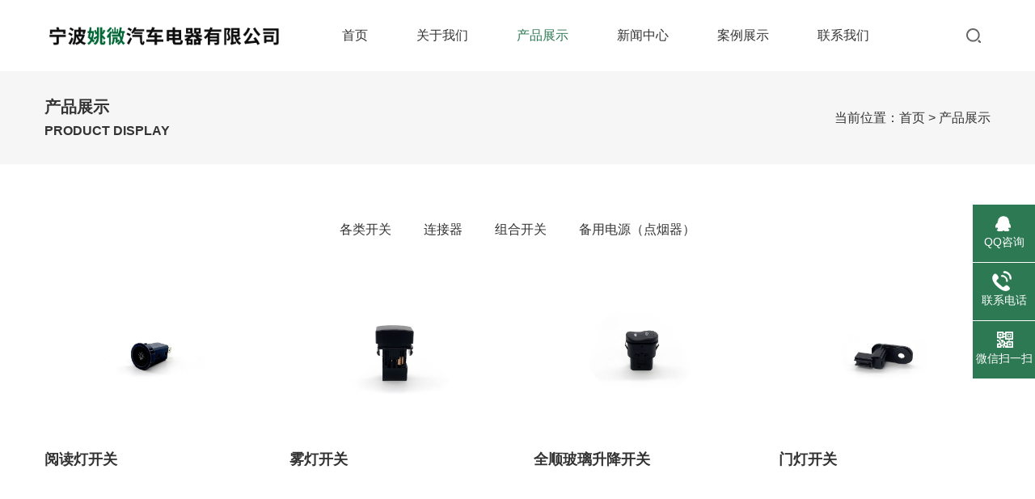

--- FILE ---
content_type: text/html; charset=utf-8
request_url: http://www.nbyaowei.com/cpzs/
body_size: 4022
content:
<!DOCTYPE html>
<html lang="zh-CN">

<head>
    <meta charset="UTF-8">
    <meta http-equiv="X-UA-Compatible" content="IE=Edge">
    <meta name="renderer" content="webkit|ie-comp|ie-stand" />
    <meta name="viewport" content="width=device-width, initial-scale=1.0, maximum-scale=1.0, user-scalable=0">
    <meta http-equiv="Cache-Control" content="no-transform" />
    <meta name="applicable-device" content="pc">
    <meta name="MobileOptimized" content="width" />
    <meta name="HandheldFriendly" content="true" />
    <title>产品展示-宁波姚微汽车电器有限公司</title>
    <meta name="keywords" content="">
    <meta name="description" content="">
    <link rel="stylesheet" href="/template/default/skin/css/aos.css">
    <link rel="stylesheet" href="/template/default/skin/css/swiper.min.css">
    <link rel="stylesheet" href="/template/default/skin/css/jquery.fancybox.min.css">
    <link rel="stylesheet" href="/template/default/skin/css/style.css">
    <script src="/template/default/skin/js/jquery.min.js"></script>
    <script src="/template/default/skin/js/aos.js"></script>
    <script src="/template/default/skin/js/swiper.min.js"></script>
    <script src="/template/default/skin/js/jquery.fancybox.min.js"></script>
    <script src="/template/default/skin/js/page.js"></script>
</head>

<body>
    <div class="header fadeInDown">
        <div class="container clearfix"> <a href="javascript:;" class="menu-btn"><span></span></a>
            <div class="sc-box"> <a href="javascript:;" class="sc-btn"></a>
                <div class="sc-form">
                    <form action="/search/" method="get">
                        <input type="text" name="keyword" placeholder="请输入">
                        <button type="submit">搜索</button>
                    </form>
                </div>
            </div>
            <div class="logo img-center"><a href="/" title="宁波姚微汽车电器有限公司"><img src="/static/upload/image/20221019/1666145481843651.png" alt="宁波姚微汽车电器有限公司"></a></div>
            <ul class="nav">
                <li class=""><a href="/">首页</a></li>
                
                
                <li class="dropdown ">
                    <i class="arr"></i> <a href="/gsjj/">关于我们</a>
                    <div class="dropdown-box">
                        
                        <p><a href="/gsjj/">公司简介</a></p>
                        
                    </div>
                </li>
                
                
                
                <li class="dropdown active">
                    <i class="arr"></i> <a href="/cpzs/">产品展示</a>
                    <div class="dropdown-box">
                        
                        <p><a href="/list_15/">各类开关</a></p>
                        
                        <p><a href="/list_9/">连接器</a></p>
                        
                        <p><a href="/list_8/">组合开关</a></p>
                        
                        <p><a href="/list_7/">备用电源（点烟器）</a></p>
                        
                    </div>
                </li>
                
                
                
                <li class="dropdown ">
                    <i class="arr"></i> <a href="/xwzx/">新闻中心</a>
                    <div class="dropdown-box">
                        
                        <p><a href="/list_10/">公司新闻</a></p>
                        
                        <p><a href="/list_11/">行业资讯</a></p>
                        
                        <p><a href="/list_12/">常见问题</a></p>
                        
                    </div>
                </li>
                
                
                
                <li class=""><a href="/list_4/">案例展示</a></li>
                
                
                
                <li class=""><a href="/lxwm/">联系我们</a></li>
                
                
            </ul>
        </div>
    </div>
    <div class="lanmu" data-aos="fade-up">
    <div class="container">
        <div class="wz">当前位置：<a href="/">首页</a> > <a href="/cpzs/">产品展示</a></div>
        
        产品展示<small>Product display</small>
        
    </div>
</div>
    <div class="section" data-aos="fade-up">
        <div class="container">
            <!-- 分类导航 -->
<ul class="cpxl-menu">
    
    <li >
        <a href="/list_15/">各类开关</a>
    </li>
    
    <li >
        <a href="/list_9/">连接器</a>
    </li>
    
    <li >
        <a href="/list_8/">组合开关</a>
    </li>
    
    <li >
        <a href="/list_7/">备用电源（点烟器）</a>
    </li>
    
</ul>
            <ul class="list-1 clearfix">
                
                <li>
                    <a href="/list_15/280.html" title="阅读灯开关">
                        <div class="m"><span style="background-image: url(/static/upload/image/20221026/1666765287825255.jpg);"></span></div>
                        <div class="text">
                            <h4>阅读灯开关</h4>
                            <p></p>
                        </div>
                    </a>
                </li>
                
                <li>
                    <a href="/list_15/279.html" title="雾灯开关">
                        <div class="m"><span style="background-image: url(/static/upload/image/20221026/1666765091829465.jpg);"></span></div>
                        <div class="text">
                            <h4>雾灯开关</h4>
                            <p></p>
                        </div>
                    </a>
                </li>
                
                <li>
                    <a href="/list_15/278.html" title="全顺玻璃升降开关">
                        <div class="m"><span style="background-image: url(/static/upload/image/20221026/1666765065310982.jpg);"></span></div>
                        <div class="text">
                            <h4>全顺玻璃升降开关</h4>
                            <p></p>
                        </div>
                    </a>
                </li>
                
                <li>
                    <a href="/list_15/277.html" title="门灯开关">
                        <div class="m"><span style="background-image: url(/static/upload/image/20221026/1666765035609657.jpg);"></span></div>
                        <div class="text">
                            <h4>门灯开关</h4>
                            <p></p>
                        </div>
                    </a>
                </li>
                
                <li>
                    <a href="/list_15/276.html" title="江铃顺达油箱盖总成带锁芯凯锐庆铃600P700P凯运油箱盖塑料款">
                        <div class="m"><span style="background-image: url(/static/upload/image/20221026/1666765011820690.jpg);"></span></div>
                        <div class="text">
                            <h4>江铃顺达油箱盖总成带锁芯凯锐庆铃600P700P凯运油箱盖塑料款</h4>
                            <p></p>
                        </div>
                    </a>
                </li>
                
                <li>
                    <a href="/list_15/275.html" title="江铃顺达油箱盖总成带锁芯凯锐庆铃600P700P凯运油箱盖金属款">
                        <div class="m"><span style="background-image: url(/static/upload/image/20221026/1666764985520902.jpg);"></span></div>
                        <div class="text">
                            <h4>江铃顺达油箱盖总成带锁芯凯锐庆铃600P700P凯运油箱盖金属款</h4>
                            <p></p>
                        </div>
                    </a>
                </li>
                
                <li>
                    <a href="/list_15/274.html" title="DN1-13480-AA 顺达刹车灯开关(4线)">
                        <div class="m"><span style="background-image: url(/static/upload/image/20221026/1666764958539751.jpg);"></span></div>
                        <div class="text">
                            <h4>DN1-13480-AA 顺达刹车灯开关(4线)</h4>
                            <p></p>
                        </div>
                    </a>
                </li>
                
                <li>
                    <a href="/list_9/269.html" title="ZB230L-2-4-2 绿32线">
                        <div class="m"><span style="background-image: url(/static/upload/image/20221026/1666764794874730.jpg);"></span></div>
                        <div class="text">
                            <h4>ZB230L-2-4-2 绿32线</h4>
                            <p></p>
                        </div>
                    </a>
                </li>
                
            </ul>
            <!-- 分页 -->

<div class="pages">
    <div class="pagination">
        <a class="page-item page-link" href="/cpzs/">首页</a>
        <a class="page-item page-link" href="javascript:;">上一页</a>
        <a href="/cpzs/" class="page-num page-num-current">1</a><a href="/cpzs_2/" class="page-num">2</a><a href="/cpzs_3/" class="page-num">3</a><a href="/cpzs_4/" class="page-num">4</a><!-- 数字条，小屏幕时自动隐藏-->
        <a class="page-item page-link" href="/cpzs_2/">下一页</a>
        <a class="page-item page-link" href="/cpzs_4/">尾页</a>
    </div>
</div>	

        </div>
    </div>
﻿    <div class="footer">
        <div class="container clearfix">
            <div class="footer-desc">
                <div class="footer-title">关于我们</div>
                <p>
                    
                     宁波姚微汽车电器有限公司（原佳微电器厂）成立于1993年，是专业生产汽车电器、点烟器、备用电源、各类开关、塑料件、接插件、线卡、线束、金属冲制件、吸塑件等的制造商。在生产接插件、...
                    
                </p>
            </div>
            <div class="footer-nav">
                <div class="footer-title">快速链接</div>
                <ul>
                    <li><a href="/">首页</a></li>
                    
                    <li><a href="/gsjj/">关于我们</a></li>
                    
                    <li><a href="/cpzs/">产品展示</a></li>
                    
                    <li><a href="/xwzx/">新闻中心</a></li>
                    
                    <li><a href="/list_4/">案例展示</a></li>
                    
                    <li><a href="/lxwm/">联系我们</a></li>
                    
                </ul>
            </div>
            <div class="footer-ewm">
                <div class="footer-title">资讯热线</div>
                <a href="tel:18758317447" class="tel">18758317447</a>
                <ul>
                    <li>
                        <div class="wrap">
                            <div class="img-center"><img src="/static/upload/image/20221026/1666772566131749.jpg" /></div>
                            <p>官方微信</p>
                        </div>
                    </li>
                </ul>
            </div>
        </div>
        <div class="footer-copy">
            <div class="container">Copyright © 2022 宁波姚微汽车电器有限公司 All Rights Reserved.　<a href="http://beian.miit.gov.cn/" target="_blank" rel="nofollow">浙ICP备2022030892号-1 浙ICP备12009221号-1</a>　<a href="/sitemap.xml">XML地图</a></div>
        </div>
    </div>
    <div class="kefu">
        <ul id="kefu">
            <li class="kefu-qq">
                <div class="kefu-main">
                    <div class="kefu-left"> <a class="online-contact-btn" href="http://wpa.qq.com/msgrd?v=3&amp;uin=79704462&amp;site=qq&amp;menu=yes" target="_blank"> <i></i>
                            <p> QQ咨询 </p>
                        </a> </div>
                    <div class="kefu-right"></div>
                </div>
            </li>
            <li class="kefu-tel">
                <div class="kefu-tel-main">
                    <div class="kefu-left"> <i></i>
                        <p>联系电话 </p>
                    </div>
                    <div class="kefu-tel-right">18758317447</div>
                </div>
            </li>
            <!-- <li class="kefu-liuyan">
              <div class="kefu-main">
                <div class="kefu-left"> <a href="" title="在线留言"> <i></i>
                  <p> 在线留言 </p>
                  </a> </div>
                <div class="kefu-right"></div>
              </div>
            </li>-->
            <li class="kefu-weixin">
                <div class="kefu-main">
                    <div class="kefu-left"> <i></i>
                        <p> 微信扫一扫 </p>
                    </div>
                    <div class="kefu-right"> </div>
                    <div class="kefu-weixin-pic"><img src="/static/upload/image/20221026/1666772566131749.jpg" /></div>
                </div>
            </li>
            <li class="kefu-ftop">
                <div class="kefu-main">
                    <div class="kefu-left"> <a href="javascript:;"> <i></i>
                            <p>返回顶部</p>
                        </a> </div>
                    <div class="kefu-right"></div>
                </div>
            </li>
        </ul>
    </div>
    <script>
    AOS.init({
        offset: 20,
        duration: 600,
        easing: 'ease-in-sine',
        delay: 100,
    });

    $('[data-fancybox="gallery"]').fancybox({
        buttons: ['close']
    });
    </script>
    
    <!-- 第三方统计代码 -->
    <script>
var _hmt = _hmt || [];
(function() {
  var hm = document.createElement("script");
  hm.src = "https://hm.baidu.com/hm.js?763d3f2e7ccab672f520126f940c71c7";
  var s = document.getElementsByTagName("script")[0]; 
  s.parentNode.insertBefore(hm, s);
})();
</script>
</body>

</html>

--- FILE ---
content_type: text/css
request_url: http://www.nbyaowei.com/template/default/skin/css/style.css
body_size: 9348
content:
html { -ms-text-size-adjust: 100%; -webkit-text-size-adjust: 100%; line-height: 1.15; -webkit-tap-highlight-color: rgba(0, 0, 0, 0); }
body { margin: 0; font-family: "Microsoft Yahei", PingFangSC-Regular, "Helvetica Neue", Helvetica, Arial, "Hiragino Sans GB", "Heiti SC", "WenQuanYi Micro Hei", sans-serif; line-height: 1.42857143; font-size: 14px; min-width: 320px; background: #fff; color: #333; }
h1 { font-size: 2em; margin: .67em 0; }
figure { margin: 1em 40px; }
hr { -webkit-box-sizing: content-box; box-sizing: content-box; height: 0; overflow: visible; }
a { -webkit-text-decoration-skip: objects; background-color: transparent; }
abbr[title] { border-bottom: none; -webkit-text-decoration: underline dotted; text-decoration: underline dotted; }
b, strong { font-weight: bolder; }
dfn { font-style: italic; }
mark { background-color: #ff0; color: #000; }
small { font-size: 80%; }
sub, sup { font-size: 75%; line-height: 0; position: relative; vertical-align: baseline; }
sub { bottom: -.25em; }
sup { top: -.5em; }
audio:not([controls]) { display: none; height: 0; }
img { border-style: none; }
svg:not(:root) { overflow: hidden; }
button, input, optgroup, select, textarea { line-height: 1.42857143; margin: 0; outline: none; }
body, button, input, select, textarea { text-rendering: optimizeLegibility; -webkit-font-smoothing: antialiased; -moz-osx-font-smoothing: grayscale; -moz-font-feature-settings: "liga", "kern"; }
button, input { overflow: visible; }
button, select { text-transform: none; }
button, html [type=button],

/* 1 */
[type=reset], [type=submit] { -webkit-appearance: button; }
button::-moz-focus-inner, [type=button]::-moz-focus-inner, [type=reset]::-moz-focus-inner, [type=submit]::-moz-focus-inner { border-style: none; padding: 0; }
button:-moz-focusring, [type=button]:-moz-focusring, [type=reset]:-moz-focusring, [type=submit]:-moz-focusring { outline: 1px dotted ButtonText; }
fieldset { padding: .35em .75em .625em; }
legend { -webkit-box-sizing: border-box; box-sizing: border-box; color: inherit; display: table; max-width: 100%; padding: 0; white-space: normal; }
progress { display: inline-block; vertical-align: baseline; }
textarea { overflow: auto; }
[type=checkbox], [type=radio] { -webkit-box-sizing: border-box; box-sizing: border-box; padding: 0; }
[type=number]::-webkit-inner-spin-button, [type=number]::-webkit-outer-spin-button { height: auto; }
[type=search] { -webkit-appearance: textfield; outline-offset: -2px; }
[type=search]::-webkit-search-cancel-button, [type=search]::-webkit-search-decoration { -webkit-appearance: none; }
::-webkit-file-upload-button { -webkit-appearance: button; font: inherit; }
summary { display: list-item; }
article, aside, footer, header, nav, section, figcaption, figure, main, details,

/* 1 */
menu { display: block; }
pre, code, kbd, samp { font-family: monospace, monospace; font-size: 1em; }
audio, video, canvas { display: inline-block; }
template, [hidden] { display: none; }
.clearfix { zoom: 1; }
.clearfix:before, .clearfix:after { display: table; line-height: 0; content: ""; }
.clearfix:after { clear: both; }
a { color: #333; text-decoration: none; }
a:hover { color: #2d7953; }
ul { margin: 0; list-style: none; padding: 0; }
#message { position: fixed; width: 100%; height: 100%; left: 0; top: 0; z-index: 1000; transform: scale(0); transition: .3s; }
.messagebg { position: absolute; top: 0; left: 0; width: 100%; height: 100%; background: rgba(0, 0, 0, .6); z-index: 1001; }
#message .m-content { margin-top: 10%; }
#message .m-content .m-message { background: #fff; width: 580px; background: #fff; padding: 50px; margin: 0 auto; position: relative; z-index: 1002; box-shadow: 1px 1px 50px rgba(0, 0, 0, .3); }
.m-message { width: 494px; margin: 48px auto 0; }
.m-message label { margin-bottom: 15px; display: block; font-size: 14px; }
.m-message label em { display: block; float: right; color: red; height: 32px; line-height: 32px; }
.m-message label span { width: 70px; height: 34px; line-height: 34px; color: #2F2F2F; float: left; font-weight: bold; text-align: right; margin-right: 30px; display: inline-block; }
.m-message label input.inp, .m-message label textarea, .m-message label.code input { width: 73%; overflow: hidden; height: 32px; line-height: 32px; border: #cccccc 1px solid; border-radius: 3px; padding: 0 14px; box-sizing: border-box; color: #555; -webkit-box-shadow: inset 0 1px 1px rgba(0, 0, 0, .075); box-shadow: inset 0 1px 1px rgba(0, 0, 0, .075); -webkit-transition: border-color ease-in-out .15s, -webkit-box-shadow ease-in-out .15s; -o-transition: border-color ease-in-out .15s, box-shadow ease-in-out .15s; transition: border-color ease-in-out .15s, box-shadow ease-in-out .15s; }
.m-message label input:focus, .m-message label textarea:focus { border-color: #66afe9; outline: 0; -webkit-box-shadow: inset 0 1px 1px rgba(0, 0, 0, .075), 0 0 8px rgba(247, 150, 0, .6); box-shadow: inset 0 1px 1px rgba(0, 0, 0, .075), 0 0 8px rgba(247, 150, 0, .6); }
.m-message label textarea { height: 72px; line-height: 24px; padding: 10px 14px; }
.m-message label.code { line-height: 34px; }
.m-message label.code input { width: 30%; float: left; margin-right: 30px; }
.m-message label.code .pic { display: inline-block; vertical-align: top; width: 80px; height: 32px; }
.m-message label.code img { display: block; width: 100%; height: 100%; }
.btn { display: block; width: 90px; height: 32px; line-height: 32px; padding-left: 15px; background-color: #2d7953; color: #fff; margin-top: 10px; }
.btn:hover { background-color: #444; color: white; }
.btn span { display: block; padding-left: 15px; background-repeat: no-repeat; background-position: left center; background-image: url(../images/btn-r.png); }
.btn-1 input { width: 52px; height: 32px; line-height: 32px; background: #e8e8e8; border: none; color: #333; margin-right: 22px; cursor: pointer; transition: 0.3s; }
.btn-1 { padding-left: 100px; }
.btn-1 input.focus { background: #2d7953; color: #fff; }
.btn-1 input.focus:hover { background: #444; }
.btn-1 input:hover { background: #ccc; }
@-webkit-keyframes fadeInDown {
	0% { opacity: 0; -webkit-transform: translate3d(0, -100%, 0); transform: translate3d(0, -100%, 0) }
	100% { opacity: 1; -webkit-transform: none; transform: none }
}
@keyframes fadeInDown {
	0% { opacity: 0; -webkit-transform: translate3d(0, -100%, 0); transform: translate3d(0, -100%, 0) }
	100% { opacity: 1; -webkit-transform: none; transform: none }
}
.fadeInDown { -webkit-animation: fadeInDown 1s; animation: fadeInDown 1s }
.img-center { text-align: center; font-size: 0; }
.img-center img { display: inline-block; width: auto; height: auto; max-width: 100%; max-height: 100%; vertical-align: middle; }
.container { padding: 0 15px; width: 1600px; margin: 0 auto; }
.kefu { position: fixed; right: -170px; top: 50%; z-index: 900; }
.kefu li a { text-decoration: none; }
.kefu li { margin-top: 1px; clear: both; height: 71px; position: relative; }
.kefu li i { background: url(../images/fx.png) no-repeat; display: block; width: 30px; height: 27px; margin: 0 auto; text-align: center; }
.kefu li p { height: 20px; font-size: 14px; line-height: 20px; overflow: hidden; text-align: center; color: #fff; margin: 0; }
.kefu .kefu-qq i { background-position: 4px 5px; }
.kefu .kefu-tel i { background-position: 0 -21px; }
.kefu .kefu-liuyan i { background-position: 4px -53px; }
.kefu .kefu-weixin i { background-position: -34px 4px; }
.kefu .kefu-weibo i { background-position: -30px -22px; }
.kefu .kefu-ftop { display: none; }
.kefu .kefu-ftop i { width: 33px; height: 35px; background-position: -27px -51px; }
.kefu .kefu-left { float: left; width: 77px; height: 47px; position: relative; }
.kefu .kefu-tel-right { font-size: 16px; color: #fff; float: left; height: 24px; line-height: 22px; padding: 0 15px; border-left: 1px solid #fff; margin-top: 14px; }
.kefu .kefu-right { width: 20px; }
.kefu .kefu-tel-main { background: #2d7953; color: #fff; height: 56px; width: 247px; padding: 9px 0 6px; float: left; }
.kefu .kefu-main { background: #2d7953; width: 97px; height: 56px; position: relative; padding: 9px 0 6px; float: left; }
.kefu .kefu-weixin-pic { position: absolute; left: -130px; top: -24px; display: none; z-index: 333; }
.kefu-weixin-pic img { width: 115px; height: 115px; }
.header { background-color: #fff; padding: 10px 0; position: relative; z-index: 10; }
.header .logo { float: left; font-size: 0; height: 68px; line-height: 68px; text-align: left; }
.header .sc-box { float: right; position: relative; }
.header .sc-btn { display: block; width: 42px; height: 42px; background: url(../images/search.png) no-repeat center; margin: 13px 0; }
.header .sc-form { position: absolute; right: 0; top: 88px; background-color: #fff; width: 270px; padding: 15px; border-radius: 5px; display: none; z-index: 10; }
.header .sc-form input { float: left; padding: 6px 12px; background-color: #f0f0f0; border: 1px #ccc solid; font-size: 14px; line-height: 24px; border-radius: 5px 0 0 5px; border-right: 0; width: 180px; }
.header .sc-form button { float: right; width: 65px; height: 38px; line-height: 38px; border: 0; font-size: 16px; text-align: center; cursor: pointer; padding: 0; background-color: #2d7953; color: #fff; border-radius: 0 5px 5px 0; }
.header .nav { text-align: center; margin: 0 80px 0 240px; font-size: 0; }
.header .nav li { display: inline-block; vertical-align: middle; margin: 0 20px; }
.header .nav li a { display: block; font-size: 16px; line-height: 68px; padding: 0 20px; }
.header .nav li .arr { float: right; height: 40px; width: 40px; position: relative; display: none; }
.header .nav li .arr:after { content: ''; border-top: 2px solid #ccc; border-left: 2px solid #ccc; -webkit-box-sizing: content-box; box-sizing: content-box; display: block; width: 8px; height: 8px; margin: auto; position: absolute; top: 0; bottom: 0; -webkit-transform: rotate(135deg); transform: rotate(135deg); right: 15px; }
.header .nav li.dropdown { position: relative; }
.header .nav .dropdown-box { position: absolute; left: 0; width: 100%; top: 100%; background-color: #2d7953; padding: 10px 0; display: none; z-index: 10; }
.header .nav .dropdown-box p { margin: 0; }
.header .nav .dropdown-box a { white-space: nowrap; overflow: hidden; text-overflow: ellipsis; color: #b6e3cd !important; line-height: 1; padding: 10px; font-size: 14px; }
.header .nav .dropdown-box a:hover { color: #fff !important; }
.header .nav li.active a, .header .nav li.open a, .header .nav li a:hover { color: #2d7953; }
.header .nav li.open .dropdown-box { display: block; }
.menu-btn { display: none; padding: 6px 0; float: right; margin-left: 15px; }
.menu-btn:before, .menu-btn:after, .menu-btn span { display: block; height: 2px; background-color: #2d7953; content: ''; }
.menu-btn:before { width: 24px; }
.menu-btn:after { width: 18px; margin-left: 6px; }
.menu-btn span { width: 12px; margin: 6px 0 6px 12px; }
.banner .swiper-slide { background: no-repeat center / cover; }
.banner .swiper-slide img { display: block; width: 100%; height: auto; }
.section { padding: 70px 0; }
.section-title { text-align: center; margin-bottom: 55px; font-size: 24px; }
.section-title strong { display: block; font-size: 36px; text-transform: uppercase; }
.cpxl-menu { text-align: center; font-size: 0; margin-bottom: 25px; }
.cpxl-menu li { display: inline-block; vertical-align: middle; margin: 0 20px; }
.cpxl-menu li a { display: block; font-size: 16px; padding-bottom: 15px; position: relative; margin-bottom: 15px; }
.cpxl-menu li a:after { content: ''; position: absolute; height: 2px; width: 0; background-color: #2d7953; left: 0; bottom: 0; -webkit-transition: all 0.5s; transition: all 0.5s; }
.cpxl-menu li.active a { color: #2d7953; }
.cpxl-menu li a:hover:after, .cpxl-menu li.active a:after { width: 100%; }
.cpxl-con .swiper-slide { background-color: #fff; }
.list-1 { margin: -40px 0 0 -40px; }
.list-1 li { float: left; width: 25%; }
.list-1 li a { display: block; margin: 40px 0 0 40px; }
.list-1 li .m { overflow: hidden; }
.list-1 li .m span { display: block; width: 100%; padding-top: 67%; background: no-repeat center / cover; -webkit-transition: all 0.5s; transition: all 0.5s; }
.list-1 li .text { border-bottom: 1px solid #ccc; padding: 30px 0; -webkit-transition: all 0.5s; transition: all 0.5s; }
.list-1 li .text h4 { margin: 0; font-size: 18px; white-space: nowrap; overflow: hidden; text-overflow: ellipsis; }
.list-1 li .text p { margin: 15px 0 0; color: #666; line-height: 24px; height: 96px; overflow: hidden; text-align: justify; }
.list-1 li a:hover .m span { -webkit-transform: scale(1.1); transform: scale(1.1); }
.list-1 li a:hover .text { border-color: #2d7953; }
.cpys { margin: -30px 0 0 -30px; }
.cpys li { float: left; width: 25%; }
.cpys li a { display: block; background-color: #fff; -webkit-transition: all 0.5s; transition: all 0.5s; margin: 30px 0 0 30px; text-align: center; padding: 30px 25px; }
.cpys li i { display: block; height: 70px; background: no-repeat center / contain; -webkit-transition: all 0.5s; transition: all 0.5s; }
.cpys li h4 { margin: 15px 0; font-size: 20px; }
.cpys li p { margin: 0; text-align: justify; line-height: 24px; color: #666; height: 96px; overflow: hidden; -webkit-transition: all 0.5s; transition: all 0.5s; }
.cpys li i.i1 { background-image: url(../images/y1.png); }
.cpys li i.i2 { background-image: url(../images/y2.png); }
.cpys li i.i3 { background-image: url(../images/y3.png); }
.cpys li i.i4 { background-image: url(../images/y4.png); }
.cpys li a:hover { background-color: #2d7953; color: #fff; }
.cpys li a:hover p { color: #fff; }
.cpys li a:hover i.i1 { background-image: url(../images/y1w.png); }
.cpys li a:hover i.i2 { background-image: url(../images/y2w.png); }
.cpys li a:hover i.i3 { background-image: url(../images/y3w.png); }
.cpys li a:hover i.i4 { background-image: url(../images/y4w.png); }
.list-2 { margin: -60px 0 0 -60px; }
.list-2 li { float: left; width: 33.333333%; }
.list-2 li a { display: block; margin: 60px 0 0 60px; }
.list-2 li .m { overflow: hidden; }
.list-2 li .m span { display: block; width: 100%; padding-top: 67%; background: no-repeat center / cover; -webkit-transition: all 0.5s; transition: all 0.5s; }
.list-2 li .text { border: 2px solid #ddd; border-top: 0; padding: 20px 20px 0; }
.list-2 li .text h4 { margin: 0; font-size: 18px; white-space: nowrap; overflow: hidden; text-overflow: ellipsis; }
.list-2 li .text span { display: block; border-top: 1px solid #e3e3e3; padding: 15px 0; margin-top: 15px; background: url(../images/arrow.png) no-repeat right center; }
.list-2 li a:hover .m span { -webkit-transform: scale(1.1); transform: scale(1.1); }
.list-2-index li:last-child { display: none; }
.about { margin: 0; }
.about dt { float: right; width: 50%; }
.about dd { margin: 0 50% 0 0; padding-right: 10%; padding-top: 5%; }
.about dd:before { display: block; content: ''; margin-bottom: 25px; width: 65px; height: 3px; background-color: #2d7953; }
.about dd h4 { margin: 0; font-size: 36px; }
.about dd h4 small { display: block; font-size: 24px; }
.about dd p { font-size: 16px; line-height: 3; text-align: justify; margin: 45px 0; }
.about dd .more { display: block; width: 186px; line-height: 56px; border-radius: 50px; border: 2px solid #2d7953; font-size: 16px; color: #2d7953; text-align: center; -webkit-transition: all 0.5s; transition: all 0.5s; }
.about dd .more:hover { background-color: #2d7953; color: #fff; }
.news-left { float: left; width: 36%; }
.news-left a { display: block; }
.news-left .m { overflow: hidden; position: relative; }
.news-left .m span { display: block; width: 100%; background: no-repeat center / cover; -webkit-transition: all 0.5s; transition: all 0.5s; height: 211px; }
.news-left .m strong { position: absolute; left: 0; top: 0; text-align: center; background-color: #2d7953; color: #fff; font-family: Impact; line-height: 1; font-size: 36px; padding: 10px 8px; z-index: 1; }
.news-left .m small { display: block; font-size: 18px; margin-top: 10px; }
.news-left .text { margin-top: 35px; }
.news-left .text h4 { margin: 0; font-size: 18px; white-space: nowrap; overflow: hidden; text-overflow: ellipsis; }
.news-left .text p { margin: 15px 0 0; line-height: 36px; height: 72px; overflow: hidden; color: #666; }
.news-left .text .more { display: block; width: 156px; line-height: 46px; border-radius: 50px; border: 2px solid #2d7953; font-size: 16px; color: #2d7953; text-align: center; -webkit-transition: all 0.5s; transition: all 0.5s; margin-top: 50px; }
.news-left a:hover .m span { -webkit-transform: scale(1.1); transform: scale(1.1); }
.news-left a:hover .more { background-color: #2d7953; color: #fff; }
.news-right { float: right; width: 57%; }
.news-menu { margin-left: -14px; }
.news-menu li { float: left; }
.news-menu li a { display: block; margin-left: 14px; -webkit-transition: all 0.5s; transition: all 0.5s; padding: 10px 16px; font-size: 18px; background-color: #f4f4f4; white-space: nowrap; overflow: hidden; text-overflow: ellipsis; }
.news-menu li a:hover, .news-menu li.active a { background-color: #2d7953; color: #fff; }
.news-con .swiper-slide { background-color: #fff; }
.list-3 li a { display: block; border-bottom: 1px solid #e3e3e3; padding: 30px 0; overflow: hidden; }
.list-3 li .date { float: left; font-size: 48px; text-align: center; line-height: 1; font-family: Impact; color: #ccc; -webkit-transition: all 0.5s; transition: all 0.5s; }
.list-3 li .date small { display: block; font-size: 24px; margin-top: 10px; }
.list-3 li .text { margin-left: 115px; }
.list-3 li .text h4 { margin: 0; font-size: 18px; white-space: nowrap; overflow: hidden; text-overflow: ellipsis; }
.list-3 li .text p { color: #666; line-height: 1.8; margin: 10px 0 0; height: 50px; overflow: hidden; }
.list-3 li a:hover .date { color: #2d7953; }
.list-3-1 li a { padding-top: 0; margin-bottom: 30px; }
.list-3-1 li .date { padding: 10px; background-color: #e9e9e9; color: #666; font-size: 36px; }
.list-3-1 li .date small { font-size: 18px; }
.list-3-1 li .text { margin-left: 105px; margin-right: 15%; padding-right: 30px; }
.list-3-1 li .m { float: right; width: 15%; background: no-repeat center / cover; height: 98px; }
.yunu-link { padding: 20px 0; }
.yunu-link h4 { border-bottom: 1px solid #ddd; margin: 0; font-size: 18px; color: #2d7953; padding-bottom: 15px; }
.yunu-link h4 small { text-transform: uppercase; font-size: 16px; font-weight: normal; color: #999; }
.yunu-link ul { margin-left: -20px; }
.yunu-link li { float: left; margin-left: 20px; margin-top: 20px; }
.footer { padding: 40px 0 0; background-color: #202d27; color: #acadad; }
.footer a { color: #acadad; }
.footer a:hover { color: #fff; }
.footer-copy { padding: 15px 0; font-size: 12px; text-align: center; background-color: #1b2822; color: #757575; margin-top: 40px; }
.footer-title { font-weight: bold; font-size: 18px; color: #fff; margin-bottom: 25px; }
.footer-desc { float: left; width: 38%; }
.footer-desc p { margin: 0; font-size: 18px; line-height: 2; text-align: justify; }
.footer-nav { float: left; width: 28%; margin: 0 8%; }
.footer-nav ul { margin-left: -50px; margin-top: -18px; overflow: hidden; }
.footer-nav li { float: left; width: 33.333333%; }
.footer-nav li a { display: block; font-size: 16px; margin-top: 18px; padding-bottom: 18px; border-bottom: 1px solid rgba(255, 255, 255, 0.25); margin-left: 50px; position: relative; -webkit-transition: all .5s; transition: all .5s; }
.footer-nav li a:before { content: ''; position: absolute; width: 0; height: 2px; background: #fff; left: 0; top: 50%; margin-top: -10px; -webkit-transition: all .5s; transition: all .5s; }
.footer-nav li a:hover { padding-left: 20px; }
.footer-nav li a:hover:before { width: 10px; }
.footer-ewm { float: right; width: 17%; }
.footer-ewm .tel { font-size: 34px; font-weight: bold; margin-bottom: 20px; display: block; }
.footer-ewm ul { overflow: hidden; margin-left: -20px; }
.footer-ewm li { float: left; width: 50%; }
.footer-ewm li .wrap { margin-left: 20px; }
.footer-ewm li .img-center { height: 120px; line-height: 120px; text-align: left; }
.footer-ewm li p { margin-bottom: 0; }
.lanmu { background-color: #f6f6f6; padding: 30px 0; font-size: 20px; font-weight: bold; }
.lanmu small { display: block; font-size: 16px; margin-top: 5px; text-transform: uppercase; }
.lanmu .wz { float: right; font-weight: normal; font-size: 16px; margin-top: 17px; }
.list-4 { margin: -40px 0 0 -40px; }
.list-4 li { float: left; width: 25%; }
.list-4 li a { display: block; margin: 40px 0 0 40px; text-align: center; }
.list-4 li .img-center { height: 328px; line-height: 328px; overflow: hidden; }
.list-4 li .img-center img { -webkit-transition: all 0.5s; transition: all 0.5s; }
.list-4 li p { margin: 15px 0 0; font-size: 16px; white-space: nowrap; overflow: hidden; text-overflow: ellipsis; }
.list-4 li a:hover .img-center img { -webkit-transform: scale(1.1); transform: scale(1.1); }
.pages { margin-top: 50px; text-align: center; }
.list-5 { margin: -30px 0 0 -30px; }
.list-5 li { float: left; width: 25%; }
.list-5 li a { display: block; margin: 30px 0 0 30px; position: relative; overflow: hidden; }
.list-5 li .m span { display: block; width: 100%; background: no-repeat center / cover; -webkit-transition: all 0.5s; transition: all 0.5s; padding-top: 72%; }
.list-5 li .text { position: absolute; left: 0; top: 100%; width: 100%; height: 100%; background-color: rgba(0, 0, 0, 0.15); -webkit-transition: all 0.5s; transition: all 0.5s; }
.list-5 li .wrap { display: table; width: 100%; height: 100%; }
.list-5 li .inner { display: table-cell; vertical-align: middle; text-align: center; padding: 10px; font-size: 0; }
.list-5 li .inner span { padding: 10px 30px; background-color: rgba(45, 121, 83, 0.8); color: #fff; font-size: 18px; display: inline-block; vertical-align: middle; }
.list-5 li a:hover .text { top: 0; }
.news-content-title { text-align: center; border-bottom: 1px solid #ddd; margin-bottom: 30px; padding-bottom: 20px; }
.news-content-title h1 { margin: 0; font-size: 24px; }
.news-content-title p { margin: 10px 0 0; color: #999; font-size: 0; }
.news-content-title p span { display: inline-block; padding: 0 10px; font-size: 14px; vertical-align: middle; }
.news-content-body { line-height: 1.8; color: #666;}
.news-content-body img { max-width: 100% !important; height: auto !important; width: auto !important; }
.news-content-tool { margin-top: 50px; padding-top: 30px; border-top: 1px solid #ddd; }
.news-content-tool .fh { display: block; margin: 0 auto; text-align: center; width: 130px; line-height: 40px; background-color: #202d27; color: #fff; -webkit-transition: all 0.5s; transition: all 0.5s; }
.news-content-tool .fh:hover { background-color: #2d7953; }
.news-page,
.news-page a {color: #666;}
.news-page a:hover {color: #2d7953;}
.contact { text-align: center; }
.contact li { float: left; width: 25%; }
.contact li .wrap { border-right: 1px solid #eee; padding: 25px 15px; }
.contact li:last-child .wrap { border: 0; }
.contact li img { display: block; margin: 0 auto; }
.contact li h4 { color: #2d7953; margin: 20px 0 15px; font-size: 18px; }
.contact li p { margin: 0; }
.contact-map { height: 500px; margin-top: 50px; background-color: #f1f1f1; }
div.zoomDiv { z-index: 999; position: absolute; top: 0; left: 0; background: #ffffff; border: 1px solid #ddd; display: none; text-align: center; overflow: hidden; font-size: 0; }
div.zoomMask { position: absolute; background: url(../images/mask.png) repeat scroll 0 0 transparent; cursor: move; z-index: 1; }
.yunu-showcase { margin: 0 auto 50px; max-width: 1200px; }
.yunu-showcase-info { margin-left: 600px; }
.yunu-showcase-info h1 { font-size: 24px; margin: 0; font-weight: normal; }
.yunu-showcase-info p { margin: 30px 0 0; font-size: 16px; color: #777; line-height: 1.8; }
.pc-slide { float: left; width: 550px; }
.view .swiper-slide .imgauto { width: 100%; height: 310px; line-height: 310px; }
.view .swiper-container { width: 100%;/* border: #e22434 1px solid; */ }
.preview { width: 100%; margin-top: 10px; position: relative; }
.preview .swiper-container { margin: 0 30px; }
.preview .swiper-slide .imgauto { height: 80px; border: 1px solid #ddd; text-align: center; cursor: pointer; position: relative; }
.preview .swiper-slide .imgauto img { max-width: 100%; max-height: 100%; position: absolute; left: 50%; top: 50%; transform: translate(-50%, -50%); -webkit-transform: translate(-50%, -50%); -moz-transform: translate(-50%, -50%); -ms-transform: translate(-50%, -50%); -o-transform: translate(-50%, -50%); }
.preview .arrow-left { background: url(../images/feel3.png) no-repeat left top; position: absolute; left: 0; top: 50%; margin-top: -9px; width: 9px; height: 18px; z-index: 10; }
.preview .arrow-right { background: url(../images/feel4.png) no-repeat left bottom; position: absolute; right: 0; top: 50%; margin-top: -9px; width: 9px; height: 18px; z-index: 10; }
.preview img { padding: 1px; }
.preview .active-nav .imgauto { border: 1px solid #2d7953; }

/*分页*/
.pagination p { margin: 0; cursor: pointer }
.pagination { height: 40px; text-align: center; padding: 20px 0px; }
.pagination a,
.pagination span { display: inline-block; margin-right: 10px; padding: 2px 12px; height: 24px; border: 1px #cccccc solid; background: #fff; text-decoration: none; color: #808080; font-size: 12px; line-height: 24px; }
.pagination a:hover { color: #2d7953; background: white; border: 1px #2d7953 solid; }
.pagination a.page-num-current { border-color: #2d7953; background: #2d7953; color: #fff; }
.pagination p { display: inline-block; padding: 2px 12px; font-size: 12px; height: 24px; line-height: 24px; color: #bbb; border: 1px #ccc solid; background: #fcfcfc; margin-right: 8px; }
.pagination p.pageRemark { border-style: none; background: none; margin-right: 0px; padding: 4px 0px; color: #666; }
.pagination p.pageRemark b { color: red; }
.pagination p.pageEllipsis { border-style: none; background: none; padding: 4px 0px; color: #808080; }
.dates li { font-size: 14px; margin: 20px 0 }
.dates li span { float: right }

/*marc新增 2022-03-31*/
.page-about dd { padding-top: 2%; }
.page-about .des { padding-top: 25px; }
.page-about dd p { font-size: 16px; line-height: 2; margin: 25px 0 0px; }
@media screen and (max-width:1799px) {
	.container { width: 1550px; }
	.footer-nav { margin: 0 7%; width: 30%; }
	.footer-ewm { width: 18%; }
}
@media screen and (max-width:1599px) {
	.container { width: 1350px; }
	.about dd { padding-top: 0; padding-right: 8%; }
	.footer-nav { margin: 0 5%; }
	.footer-ewm { width: 21%; }
}
@media screen and (max-width:1399px) {
	.container { width: 1170px; }
	.header .nav li { margin: 0 10px; }
	.about dd h4 small { font-size: 20px; }
	.about dd h4 { font-size: 32px; }
	.about dd p { line-height: 2.4; }
}
@media screen and (max-width:1199px) {
	.container { width: 940px; }
	.header .nav { margin-left: 160px; }
	.header .nav li { margin: 0 5px; }
	.header .nav li a { font-size: 14px; }
	.section { padding: 60px 0; }
	.section-title { margin-bottom: 40px; }
	.list-1 { margin: -20px 0 0 -20px; }
	.list-1 li a { margin: 20px 0 0 20px; }
	.list-1 li .text { padding: 15px 0; }
	.list-1 li .text p { margin-top: 10px; }
	.cpys { margin: -20px 0 0 -20px; }
	.cpys li a { margin: 20px 0 0 20px; padding: 25px 15px; }
	.list-2 { margin: -20px 0 0 -20px; }
	.list-2 li a { margin: 20px 0 0 20px; }
	.list-2-index li:last-child { display: block; }
	.about dd h4 { font-size: 24px; }
	.about dd p { font-size: 14px; margin: 30px 0; line-height: 2; }
	.about dd .more { line-height: 46px; width: 156px; }
	.list-3 li a { padding: 20px 0; }
	.list-3-1 li a { padding-top: 0; margin-bottom: 20px; }
	.footer-desc { width: 30%; }
	.footer-desc p { font-size: 14px; }
	.footer-ewm .tel { font-size: 24px; }
	.footer-ewm li .img-center { height: 88px; line-height: 88px; }
	.footer-nav { width: 39%; }
	.footer-nav ul { margin-top: -15px; }
	.footer-nav li a { font-size: 14px; padding-bottom: 15px; margin-top: 15px; }
	.footer-nav li a:before { margin-top: -8px; }
	.news-left .m span { height: 160px; }
	.news-menu li a { font-size: 16px; }
	.list-4 li .img-center { height: 290px; line-height: 290px; }
	.list-5 { margin: -20px 0 0 -20px; }
	.list-5 li a { margin: 20px 0 0 20px; }
	.list-5 li .inner span { font-size: 16px; padding: 10px 20px; }
}
@media screen and (max-width:991px) {
	.container { width: 720px; }
	.kefu { display: none; }
	.header .logo { height: 30px; line-height: 30px; float: none; }
	.header .nav { margin: 10px -15px 0; border-top: 1px solid #ddd; text-align: left; padding: 0 15px; display: none; }
	.header .nav li { display: block; margin: 0; }
	.header .nav li a { line-height: 40px; border-bottom: 1px solid #ddd; padding: 0 15px; }
	.header .nav li .arr { display: block; }
	.header .nav li.active a { border-color: #2d7953; }
	.header .nav li.open .arr:after { border-color: #2d7953; -webkit-transform: rotate(225deg); transform: rotate(225deg); }
	.header .nav .dropdown-box { position: static; background-color: transparent; padding: 0 0 0 15px; width: auto; }
	.header .nav .dropdown-box a { color: #333 !important; border-bottom: 1px dashed #ddd; padding: 0 15px; line-height: 40px; }
	.header .sc-btn { width: 30px; height: 30px; margin: 0; }
	.header .sc-form { top: 50px; }
	.menu-btn { display: block; }
	.banner .swiper-button-next, .banner .swiper-button-prev { display: none; }
	.section { padding: 50px 0; }
	.section-title { margin-bottom: 30px; }
	.section-title strong { font-size: 32px; }
	.cpxl-menu { margin-bottom: 10px; }
	.list-1 li { width: 50%; }
	.cpys li { width: 50%; }
	.cpys li i { height: 50px; }
	.list-2 li .text { padding: 15px 15px 0; }
	.list-2 li .text h4 { font-size: 16px; }
	.about dd { padding-right: 5%; }
	.about dd h4 { font-size: 20px; }
	.about dd h4 small { font-size: 16px; }
	.about dd p { margin: 20px 0; display: -webkit-box; -webkit-line-clamp: 4; -webkit-box-orient: vertical; overflow: hidden; }
	.about dd .more { line-height: 36px; width: 116px; font-size: 14px; }
	.news-menu { margin-left: -10px; }
	.news-menu li a { font-size: 14px; margin-left: 10px; padding: 6px 12px; }
	.news-left .m strong { font-size: 24px; }
	.news-left .m strong small { font-size: 14px; margin-top: 5px; }
	.news-left .m span { height: 100px; }
	.news-left .text { margin-top: 15px; }
	.news-left .text h4 { font-size: 16px; }
	.news-left .text p { line-height: 1.8; height: 50px; }
	.news-left .text .more { line-height: 36px; width: 116px; font-size: 14px; margin-top: 30px; }
	.list-3 li a { padding: 15px 0; }
	.list-3 li .date { font-size: 24px; padding: 10px 0; }
	.list-3 li .date small { font-size: 16px; }
	.list-3 li .text { margin-left: 70px; }
	.list-3 li .text h4 { font-size: 16px; }
	.list-3 li .text p { font-size: 12px; height: 44px; margin-top: 5px; }
	.list-3-1 li a { padding-top: 0; margin-bottom: 15px; }
	.list-3-1 li .date { padding: 10px; }
	.list-3-1 li .text { margin-left: 90px; margin-right: 23%; padding-right: 20px; }
	.list-3-1 li .m { height: 70px; width: 23%; }
	.footer-title { margin-bottom: 15px; }
	.footer-desc { width: 48%; }
	.footer-nav { width: 48%; margin: 0 0 0 4%; }
	.footer-nav ul { margin-left: -20px; }
	.footer-nav li a { margin-left: 20px; }
	.footer-ewm { width: 100%; margin-top: 40px; }
	.footer-ewm li { width: auto; }
	.footer-ewm li .img-center { height: 120px; line-height: 120px; }
	.lanmu { padding: 20px 0; }
	.lanmu .wz { font-size: 14px; }
	.list-4 li { width: 33.333333%; }
	.list-5 li { width: 33.333333%; }
	.news-content-title h1 { font-size: 20px; }
	.news-content-tool { margin-top: 30px; }
	.contact li img { height: 60px; width: auto; }
	.contact-map { height: 400px; margin-top: 30px; }
	.pc-slide { float: none; margin: 0 auto; }
	.yunu-showcase-info { margin: 30px 0 0; text-align: center; }
	.yunu-showcase-info p { font-size: 14px; margin-top: 20px; }
}
@media screen and (max-width:767px) {
	#message .m-content .m-message { width: 90%; padding: 20px; }
	.container { width: auto; }
	.header .sc-form { width: 200px; padding: 10px; }
	.header .sc-form input { line-height: 20px; width: 115px; font-size: 12px; }
	.header .sc-form button { width: 60px; font-size: 14px; height: 34px; line-height: 34px; }
	.section { padding: 30px 0; }
	.section-title { margin-bottom: 20px; font-size: 18px; }
	.section-title strong { font-size: 20px; }
	.cpxl-menu { margin-bottom: 5px; }
	.cpxl-menu li { margin: 0 10px; }
	.cpxl-menu li a { padding-bottom: 10px; font-size: 14px; }
	.list-1 li .text h4 { font-size: 16px; }
	.cpys li h4 { font-size: 16px; }
	.list-2 li { width: 50%; }
	.about dt { display: none; }
	.about dd { margin: 0; padding: 0; }
	.news-left { width: 100%; }
	.news-left .m span { height: auto; padding-top: 36%; }
	.news-left .text .more { margin-top: 20px; }
	.news-right { width: 100%; margin-top: 30px; }
	.news-menu { margin-left: -5px; }
	.news-menu li { width: 25%; }
	.news-menu li a { margin-left: 5px; }
	.footer { padding-top: 30px; }
	.footer-copy { margin-top: 30px; }
	.footer-desc, .footer-nav { width: 100%; margin: 0; }
	.footer-nav, .footer-ewm { margin-top: 30px; }
	.lanmu { padding: 15px 0; }
	.lanmu .wz { display: none; }
	.list-3-1 li .m { display: none; }
	.list-3-1 li .text { margin-right: 0; padding-right: 0; }
	.list-4 { margin: -15px 0 0 -15px; }
	.list-4 li { width: 50%; }
	.list-4 li a { margin: 15px 0 0 15px; }
	.list-4 li .img-center { height: 240px; line-height: 240px; }
	.list-4 li p { margin-top: 10px; font-size: 14px; }
	.pages { margin-top: 30px; }
	.pages a { font-size: 12px; }
	.list-5 { margin: -15px 0 0 -15px; }
	.list-5 li { width: 50%; }
	.list-5 li a { margin: 15px 0 0 15px; }
	.list-5 li .inner span { font-size: 14px; }
	.news-content-title { margin-bottom: 20px; padding-bottom: 15px; }
	.news-content-title h1 { font-size: 18px; }
	.news-content-title p span { font-size: 12px; }
	.news-content-tool { margin-top: 20px; padding-top: 20px; }
	.contact li { width: 100%; }
	.contact li .wrap { padding: 20px 0; border-right: 0; border-bottom: 1px solid #eee; }
	.contact-map { height: 300px; }
	.yunu-showcase { margin-bottom: 30px; }
	.pc-slide { width: auto; }
	.yunu-showcase-info h1 { font-size: 20px; }
	.yunu-showcase-info p { margin-top: 10px; }
}